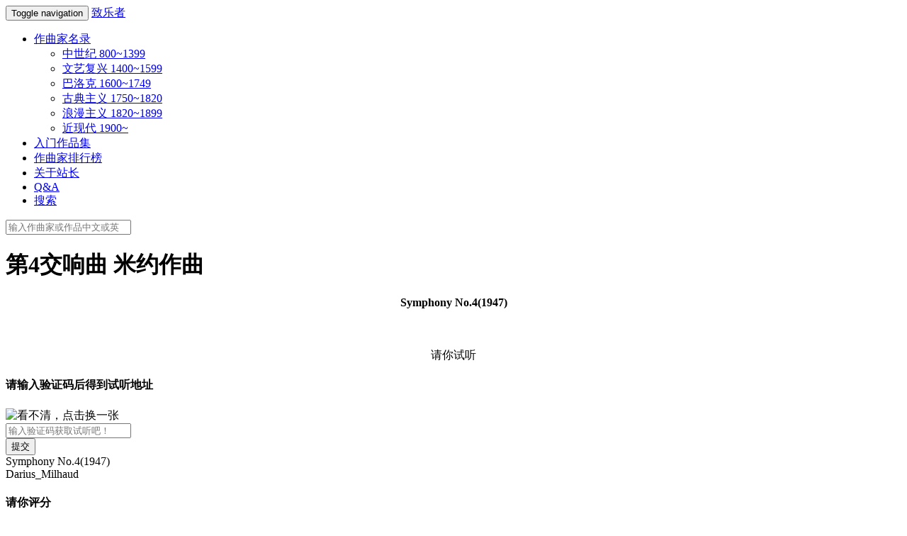

--- FILE ---
content_type: text/html; charset=UTF-8
request_url: https://www.zhiyuezhe.com/composition/darius_milhaud_symphony_no-41947/
body_size: 29475
content:
<!DOCTYPE HTML>
<html lang="zh-CN">
    <head>
	    <meta charset="UTF-8">
		<meta name="viewport" content="width=device-width, initial-scale=1.0, maximum-scale=1.0, user-scalable=0">
	    <title>第4交响曲 - 米约作曲 - 在线试听 | 致乐者        </title>
		<meta name="description" content="
		第4交响曲 米约作"/>
		<link rel="shortcut icon" href="https://www.zhiyuezhe.com/wp-content/themes/zhiyue/favicon.ico" />
        <link rel='dns-prefetch' href='//s.w.org' />
<link rel="alternate" type="application/rss+xml" title="致乐者 &raquo; Darius_Milhaud_Symphony_No.41947 Comments Feed" href="https://www.zhiyuezhe.com/composition/darius_milhaud_symphony_no-41947/feed/" />
		<script type="text/javascript">
			window._wpemojiSettings = {"baseUrl":"https:\/\/s.w.org\/images\/core\/emoji\/2\/72x72\/","ext":".png","svgUrl":"https:\/\/s.w.org\/images\/core\/emoji\/2\/svg\/","svgExt":".svg","source":{"concatemoji":"https:\/\/www.zhiyuezhe.com\/wp-includes\/js\/wp-emoji-release.min.js?ver=4.6.29"}};
			!function(e,o,t){var a,n,r;function i(e){var t=o.createElement("script");t.src=e,t.type="text/javascript",o.getElementsByTagName("head")[0].appendChild(t)}for(r=Array("simple","flag","unicode8","diversity","unicode9"),t.supports={everything:!0,everythingExceptFlag:!0},n=0;n<r.length;n++)t.supports[r[n]]=function(e){var t,a,n=o.createElement("canvas"),r=n.getContext&&n.getContext("2d"),i=String.fromCharCode;if(!r||!r.fillText)return!1;switch(r.textBaseline="top",r.font="600 32px Arial",e){case"flag":return(r.fillText(i(55356,56806,55356,56826),0,0),n.toDataURL().length<3e3)?!1:(r.clearRect(0,0,n.width,n.height),r.fillText(i(55356,57331,65039,8205,55356,57096),0,0),a=n.toDataURL(),r.clearRect(0,0,n.width,n.height),r.fillText(i(55356,57331,55356,57096),0,0),a!==n.toDataURL());case"diversity":return r.fillText(i(55356,57221),0,0),a=(t=r.getImageData(16,16,1,1).data)[0]+","+t[1]+","+t[2]+","+t[3],r.fillText(i(55356,57221,55356,57343),0,0),a!=(t=r.getImageData(16,16,1,1).data)[0]+","+t[1]+","+t[2]+","+t[3];case"simple":return r.fillText(i(55357,56835),0,0),0!==r.getImageData(16,16,1,1).data[0];case"unicode8":return r.fillText(i(55356,57135),0,0),0!==r.getImageData(16,16,1,1).data[0];case"unicode9":return r.fillText(i(55358,56631),0,0),0!==r.getImageData(16,16,1,1).data[0]}return!1}(r[n]),t.supports.everything=t.supports.everything&&t.supports[r[n]],"flag"!==r[n]&&(t.supports.everythingExceptFlag=t.supports.everythingExceptFlag&&t.supports[r[n]]);t.supports.everythingExceptFlag=t.supports.everythingExceptFlag&&!t.supports.flag,t.DOMReady=!1,t.readyCallback=function(){t.DOMReady=!0},t.supports.everything||(a=function(){t.readyCallback()},o.addEventListener?(o.addEventListener("DOMContentLoaded",a,!1),e.addEventListener("load",a,!1)):(e.attachEvent("onload",a),o.attachEvent("onreadystatechange",function(){"complete"===o.readyState&&t.readyCallback()})),(a=t.source||{}).concatemoji?i(a.concatemoji):a.wpemoji&&a.twemoji&&(i(a.twemoji),i(a.wpemoji)))}(window,document,window._wpemojiSettings);
		</script>
		<style type="text/css">
img.wp-smiley,
img.emoji {
	display: inline !important;
	border: none !important;
	box-shadow: none !important;
	height: 1em !important;
	width: 1em !important;
	margin: 0 .07em !important;
	vertical-align: -0.1em !important;
	background: none !important;
	padding: 0 !important;
}
</style>
<link rel='stylesheet' id='ssttbutton-font-awesome-css-css'  href='https://www.zhiyuezhe.com/wp-content/plugins/simple-scroll-to-top-button/inc/lib/font-awesome-4.5.0/css/font-awesome.min.css?ver=4.6.29' type='text/css' media='all' />
<link rel='stylesheet' id='ssttbutton-front-css-css'  href='https://www.zhiyuezhe.com/wp-content/plugins/simple-scroll-to-top-button/inc/css/front.css?ver=4.6.29' type='text/css' media='all' />
<link rel='stylesheet' id='wpfla-style-handle-css'  href='https://www.zhiyuezhe.com/wp-content/plugins/wp-first-letter-avatar/css/style.css?ver=4.6.29' type='text/css' media='all' />
<link rel='stylesheet' id='wp-postratings-css'  href='https://www.zhiyuezhe.com/wp-content/plugins/wp-postratings/postratings-css.css?ver=1.83' type='text/css' media='all' />
<link rel='stylesheet' id='bootstrap-css'  href='https://www.zhiyuezhe.com/wp-content/themes/zhiyue/css/bootstrap.min.css?ver=3.3.4' type='text/css' media='all' />
<link rel='stylesheet' id='indexstyle-css'  href='https://www.zhiyuezhe.com/wp-content/themes/zhiyue/css/main7.css?ver=1.0.7' type='text/css' media='all' />
<script type='text/javascript' src='https://www.zhiyuezhe.com/wp-includes/js/jquery/jquery.js?ver=1.12.4'></script>
<script type='text/javascript' src='https://www.zhiyuezhe.com/wp-includes/js/jquery/jquery-migrate.min.js?ver=1.4.1'></script>
<script type='text/javascript' src='https://www.zhiyuezhe.com/wp-content/themes/zhiyue/js/jquery-3.1.1.min.js?ver=3.1.1'></script>
<link rel='https://api.w.org/' href='https://www.zhiyuezhe.com/wp-json/' />
<link rel="EditURI" type="application/rsd+xml" title="RSD" href="https://www.zhiyuezhe.com/xmlrpc.php?rsd" />
<link rel="wlwmanifest" type="application/wlwmanifest+xml" href="https://www.zhiyuezhe.com/wp-includes/wlwmanifest.xml" /> 
<link rel='prev' title='Darius_Milhaud_La_creation_du_monde1923' href='https://www.zhiyuezhe.com/composition/darius_milhaud_la_creation_du_monde1923/' />
<link rel='next' title='Darius_Milhaud_String_Quartet_No.8_Op.1211932' href='https://www.zhiyuezhe.com/composition/darius_milhaud_string_quartet_no-8_op-1211932/' />

<link rel="canonical" href="https://www.zhiyuezhe.com/composition/darius_milhaud_symphony_no-41947/" />
<link rel='shortlink' href='https://www.zhiyuezhe.com/?p=18087' />
<link rel="alternate" type="application/json+oembed" href="https://www.zhiyuezhe.com/wp-json/oembed/1.0/embed?url=https%3A%2F%2Fwww.zhiyuezhe.com%2Fcomposition%2Fdarius_milhaud_symphony_no-41947%2F" />
<link rel="alternate" type="text/xml+oembed" href="https://www.zhiyuezhe.com/wp-json/oembed/1.0/embed?url=https%3A%2F%2Fwww.zhiyuezhe.com%2Fcomposition%2Fdarius_milhaud_symphony_no-41947%2F&#038;format=xml" />
        <style type="text/css">
            #ssttbutton {
                
                        -ms-filter: "progid:DXImageTransform.Microsoft.Alpha(Opacity=50)";
                        filter: alpha(opacity=50);
                        -moz-opacity: .5;
                        -khtml-opacity: .5;
                        opacity: .5;
                                    font-size: 32px;
            }
            .ssttbutton-background {
                color: #f7f7f7;
            }
            .ssttbutton-symbol {
                color: #000000;
            }
        </style>
    		<style type="text/css">.recentcomments a{display:inline !important;padding:0 !important;margin:0 !important;}</style>
				<script>
		var templateDir = "https://www.zhiyuezhe.com/wp-content/themes/zhiyue";
		</script>
	</head>
	<body data-rsssl=1 id="composition">
    <div class="container composer">
	    <div class="row">
	        <div class="col-xs-12">					
					<nav class="navbar navbar-default navbar-fixed-top">
					  <div class="container">
					    <!-- Brand and toggle get grouped for better mobile display -->
					    <div class="navbar-header">
					      <button type="button" class="navbar-toggle collapsed" data-toggle="collapse" data-target="#bs-example-navbar-collapse-1">
					        <span class="sr-only">Toggle navigation</span>
					        <span class="icon-bar"></span>
					        <span class="icon-bar"></span>
					        <span class="icon-bar"></span>
					      </button>
					      <a class="navbar-brand" href="https://www.zhiyuezhe.com">致乐者</a>
					    </div>
						<div class="collapse navbar-collapse" id="bs-example-navbar-collapse-1">
							<ul id="menu-primary-header-navigation" class="nav navbar-nav navbar-left"><li id="menu-item-47" class="menu-item menu-item-type-custom menu-item-object-custom menu-item-home menu-item-has-children dropdown menu-item-47"><a href="https://www.zhiyuezhe.com" class="dropdown-toggle" data-toggle="dropdown">作曲家名录 <b class="caret"></b></a>
<ul class="dropdown-menu depth_0">
	<li id="menu-item-24431" class="menu-item menu-item-type-post_type menu-item-object-page menu-item-24431"><a href="https://www.zhiyuezhe.com/medieval_period_composer/">中世纪 800~1399</a></li>
	<li id="menu-item-24432" class="menu-item menu-item-type-post_type menu-item-object-page menu-item-24432"><a href="https://www.zhiyuezhe.com/renaissance_period_composer/">文艺复兴 1400~1599</a></li>
	<li id="menu-item-44" class="menu-item menu-item-type-post_type menu-item-object-page menu-item-44"><a href="https://www.zhiyuezhe.com/baroque_period_composer/">巴洛克 1600~1749</a></li>
	<li id="menu-item-43" class="menu-item menu-item-type-post_type menu-item-object-page menu-item-43"><a href="https://www.zhiyuezhe.com/classical_period_composer/">古典主义 1750~1820</a></li>
	<li id="menu-item-45" class="menu-item menu-item-type-post_type menu-item-object-page menu-item-45"><a href="https://www.zhiyuezhe.com/romantic_period_composer/">浪漫主义 1820~1899</a></li>
	<li id="menu-item-46" class="menu-item menu-item-type-post_type menu-item-object-page menu-item-46"><a href="https://www.zhiyuezhe.com/modern_period_composer/">近现代 1900~</a></li>
</ul>
</li>
<li id="menu-item-41" class="menu-item menu-item-type-post_type menu-item-object-page menu-item-41"><a href="https://www.zhiyuezhe.com/entry/">入门作品集</a></li>
<li id="menu-item-40" class="menu-item menu-item-type-post_type menu-item-object-page menu-item-40"><a href="https://www.zhiyuezhe.com/composer-rank/">作曲家排行榜</a></li>
<li id="menu-item-42" class="menu-item menu-item-type-post_type menu-item-object-page menu-item-42"><a href="https://www.zhiyuezhe.com/about-me/">关于站长</a></li>
<li id="menu-item-41375" class="menu-item menu-item-type-post_type menu-item-object-page menu-item-41375"><a href="https://www.zhiyuezhe.com/qa/">Q&#038;A</a></li>
<li id="menu-item-48" class="open-search menu-item menu-item-type-custom menu-item-object-custom menu-item-48"><a href="#">搜索</a></li>
</ul>						</div>
					  </div><!-- /.container-fluid -->
					</nav>
				</div>
		    </div>
			<div class="col-xs-12">	
				<div class="search-form-container">
					<div class="container">
						<form id="search-form" role="search" method="get" action="https://www.zhiyuezhe.com/">
    <input type="search" class="form-control search-form-text" placeholder="输入作曲家或作品中文或英文名称进行搜索..." value=""
name="s" title="搜索"/>
</form>					</div>
				</div>
			</div>
		<div class="row composition-box divmargintop">
			<div class="col-xs-12">
			    <h1>第4交响曲 米约作曲</h1>
				<h4 align="center">Symphony No.4(1947)</h4>
			</div>
		</div>
		<div class="row composition-box1">
            <div class="col-xs-12">
                <div class="col-xs-3 composition-index" align="center">
					<img src="https://www.zhiyuezhe.com/wp-content/themes/zhiyue/images/other/pen.jpg" class="img-circle" alt="" title="乐曲基本信息"/>
					<div class="col-xs-12 caption">
						<div class="boxcenter">
						<p class="inside-score">
						</p><p class="composition-score">请你试听
						</p>
						</div>
					</div>
				</div>
				<div class="col-xs-9 boxcenter1">
					<div class="col-xs-12 listen-to-music">
						<h4 class="listen-to-music-h4">请输入验证码后得到试听地址</h4>
						<form class="form-inline" id="captcha-form" role="form">
							<div class="form-group">
							    <div class="col-lg-3 col-sm-3 marginleft">
								<img src="https://www.zhiyuezhe.com/wp-content/themes/zhiyue/inc/code_num.php"	id="getcode_num" title="看不清，点击换一张" align="absmiddle">
								</div>
							</div>
							<div class="form-group">
							    <div class="col-lg-3 col-sm-3 marginleft">
								<input type="text" class="form-control" placeholder="输入验证码获取试听吧！" id="code_num" name="code_num" maxlength="4" /> 
								</div>
							</div>
							<div class="form-group">
								<div class="col-lg-3 col-sm-3 marginleft">
									<input type="button" class="btn btn-default" id="chk_num" value="提交" />
								</div>
                            </div>
						</form>
						<div class="margintopplayer">
							<div class="abcdefg">
							Symphony No.4(1947)							</div>
							<div class="abcdefgh">
							Darius_Milhaud							</div>
						</div>				
						<div class="rating">
						<h4>请你评分</h4>
                        <div id="post-ratings-18087" class="post-ratings" itemscope itemtype="http://schema.org/Article" data-nonce="ba4c0848ba"><img id="rating_18087_1" src="https://www.zhiyuezhe.com/wp-content/plugins/wp-postratings/images/stars(png)/rating_off.png" alt="烂作" title="烂作" onmouseover="current_rating(18087, 1, '烂作');" onmouseout="ratings_off(0, 0, 0);" onclick="rate_post();" onkeypress="rate_post();" style="cursor: pointer; border: 0px;" /><img id="rating_18087_2" src="https://www.zhiyuezhe.com/wp-content/plugins/wp-postratings/images/stars(png)/rating_off.png" alt="差作" title="差作" onmouseover="current_rating(18087, 2, '差作');" onmouseout="ratings_off(0, 0, 0);" onclick="rate_post();" onkeypress="rate_post();" style="cursor: pointer; border: 0px;" /><img id="rating_18087_3" src="https://www.zhiyuezhe.com/wp-content/plugins/wp-postratings/images/stars(png)/rating_off.png" alt="庸作" title="庸作" onmouseover="current_rating(18087, 3, '庸作');" onmouseout="ratings_off(0, 0, 0);" onclick="rate_post();" onkeypress="rate_post();" style="cursor: pointer; border: 0px;" /><img id="rating_18087_4" src="https://www.zhiyuezhe.com/wp-content/plugins/wp-postratings/images/stars(png)/rating_off.png" alt="良作" title="良作" onmouseover="current_rating(18087, 4, '良作');" onmouseout="ratings_off(0, 0, 0);" onclick="rate_post();" onkeypress="rate_post();" style="cursor: pointer; border: 0px;" /><img id="rating_18087_5" src="https://www.zhiyuezhe.com/wp-content/plugins/wp-postratings/images/stars(png)/rating_off.png" alt="杰作" title="杰作" onmouseover="current_rating(18087, 5, '杰作');" onmouseout="ratings_off(0, 0, 0);" onclick="rate_post();" onkeypress="rate_post();" style="cursor: pointer; border: 0px;" /> 还没有人投过票哦！<meta itemprop="headline" content="Darius_Milhaud_Symphony_No.41947" /><meta itemprop="description" content="" /><meta itemprop="datePublished" content="2016-11-24T18:43:33+00:00" /><meta itemprop="url" content="https://www.zhiyuezhe.com/composition/darius_milhaud_symphony_no-41947/" /></div><div id="post-ratings-18087-loading" class="post-ratings-loading">
			<img src="https://www.zhiyuezhe.com/wp-content/plugins/wp-postratings/images/loading.gif" width="16" height="16" class="post-ratings-image" />Loading...</div>						</div>
						<div class="row button-center">
						<a class="btn btn-success btn-block leave-comment" onclick="$('#comment').focus();">评论</a>
						<button class="btn btn-danger btn-block" data-toggle="modal" data-target="#myModal1">
							无法播放？
						</button>
						<button class="btn btn-warning btn-block button-right" data-toggle="modal" data-target="#myModal">
							站长想说的话
						</button>
						</div>
						<div class="modal fade" id="myModal1" tabindex="-1" role="dialog" aria-labelledby="myModalLabel" aria-hidden="true">
							<div class="modal-dialog">
								<div class="modal-content">
									<div class="modal-header">
										<button type="button" class="close" data-dismiss="modal" aria-hidden="true">
											&times;
										</button>
										<h4 class="modal-title" id="myModalLabel">
											无法播放请看
										</h4>
									</div>
									<div class="modal-body">
									    1.当音乐播放器中的播放时间并未显示出来时，表明资源还在连接当中，请耐心等待并不要点击播放器的播放按钮，不然会造成播放不了的问题。遇到此问题后只需刷新页面重新连接并耐心等待即可。<br/>
                                        2.如仍然发生无法播放的问题，请查看浏览器版本并尝试对浏览器进行最新版本的升级。部分手机端浏览器由于兼容性的问题也可能无法正常播放，请同样尝试更换浏览器或者升级至最新版本。浏览器推荐主流浏览器，如：IE，Chrome，Firefox，Opera等，一般在升级至以上浏览器的最新版本后无法播放的问题将得到解决。<br/>
									    3.请确保浏览器声音被打开。以IE11为例的操作如下：依次点击“工具——internet选项——高级”，找到“多媒体”下，勾选“在网页中播放声音”、“在HTML5媒体元素中启用备用的编码解码器”这两个选项，或直接点击“还原高级设置”亦可。之后关闭并重启浏览器，声音即被打开。<br/>
										4.请尽量不要拖动时间条，这也有可能会造成播放器卡住的情况。<br/>
									</div>
									<div class="modal-footer">
                                        感谢你的欣赏！
									</div>
								</div><!-- /.modal-content -->
							</div><!-- /.modal -->
						</div>
						<!-- 模态框（Modal） -->
						<div class="modal fade" id="myModal" tabindex="-1" role="dialog" aria-labelledby="myModalLabel" aria-hidden="true">
							<div class="modal-dialog">
								<div class="modal-content">
									<div class="modal-header">
										<button type="button" class="close" data-dismiss="modal" aria-hidden="true">
											&times;
										</button>
										<h4 class="modal-title" id="myModalLabel">
											站长想说的话
										</h4>
									</div>
									<div class="modal-body">
									    致乐者是一个公益网站，站长将不断投入个人的金钱与精力运营这个网站，并且不会从中谋取任何经济收益。希望大家能够通过研究欣赏这些资源，使自身的音乐修养得到切实提高，这就是站长的最大心愿和网站存在的价值。
										最后还是要老生常谈一句：音乐试听仅用于研究学习与个人欣赏，请勿用于任何与商业有关的活动！
									</div>
									<div class="modal-footer">
                                        谢谢！
									</div>
								</div><!-- /.modal-content -->
							</div><!-- /.modal -->
						</div>
					</div>
				</div>
			</div>
		</div>
				<div class="row composition-box2">
                        <div class="col-xs-12">
                <div class="col-xs-3 composition-index" align="center">
					<img src="https://www.zhiyuezhe.com/wp-content/themes/zhiyue/images/composer_thumbnail/Darius_Milhaud_1.jpg" class="img-circle" alt=""/>
					<a href="https://www.zhiyuezhe.com/composer/Darius_Milhaud"><div class="col-xs-12 caption">
						<div class="boxcenter">
						<p class="inside">米约</p>
						</div>
					</div></a>
				</div>
				<div class="col-xs-9 boxcenter1">
				<div class="row">
					<div class="col-xs-12">
					<h4>作曲者：达律斯·米约</h4>
					</div>
                </div>
				<p>犹太裔法国作曲家，六人团成员之一。生于马赛一个犹太人家庭，一开始学习小提琴，后来转向学习作曲。1909年进入巴黎音乐学院，老师包括丹第和维多尔等。后来担任法国驻里约热内卢使馆随员，保罗·克洛岱尔的秘书。他之后的很多作品都引用了克洛岱尔写的诗。返回巴黎后成为包括了弗朗西斯·普朗克和阿图尔·奥涅格等人的六人团成员。一次1922的美国旅行使他第一次听到了纯正的爵士乐，并对他之后的作品产生了影响。二战爆发导致米约在1940年移居美国并在美国教书。1974年在日内瓦逝世。米约因为患风湿病，难以步行，长期以轮椅代步。他是20世纪产量最大的作曲家之一，他的风格深受爵士乐以及六人团成员普遍偏爱的新古典主义乐派的影响。</p>
				</div>
			</div>
								    				</div>
		<div class="row composition-box3">
			            <div class="col-xs-12">
                <div class="col-xs-3 composition-index" align="center">
					<img src="https://www.zhiyuezhe.com/wp-content/themes/zhiyue/images/music_type/symphony.jpg" class="img-circle" alt=""/>
					<a href="https://www.zhiyuezhe.com/composition-type/symphony"><div class="col-xs-12 caption">
						<div class="boxcenter">
						<p class="inside">交响曲</p>
					    </div>
					</div></a>
				</div>
				<div class="col-xs-9 boxcenter1">
				<h4>体裁：交响曲</h4>
				<p>包含多个乐章的大型乐曲，一般为管弦乐队创作，也有作曲家将自己形似协奏曲、奏鸣曲的作品称为交响曲，其原因无外乎这些作品都具有超过其原体裁本身许多的宏大、深刻与复杂。的确，交响曲不论在作曲技巧还是思想的深度上都是所有音乐体裁的完全体。所以说，每一部（尤其从浪漫主义时期开始的）交响曲，都是作曲家在尽他最大的努力向你展示他所拥有的一切。</p>
				</div>
			</div>
            					    		</div>
		<div class="row composition-box4">
			            <div class="col-xs-12">
				<div class="col-xs-3 composition-index" align="center">
					<img src="https://www.zhiyuezhe.com/wp-content/themes/zhiyue/images/music_instrument/orchestra.jpg" class="img-circle" alt=""/>
					<a href="https://www.zhiyuezhe.com/instrument/orchestra"><div class="col-xs-12 caption">
						<div class="boxcenter">
						<p class="inside">管弦乐队</p>
						</div>
					</div></a>
				</div>
				<div class="col-xs-9 boxcenter1">
				<h4>主奏乐器：管弦乐队</h4>
				<p>管弦乐队是由弦乐器、木管乐器、铜管乐器和打击乐器组成的大型器乐合奏乐队。由于演奏不同体裁的器乐作品以及演出场地、功用的不同，而具有不同的称谓。例如大型管弦乐队称“交响乐队”；而演奏室内乐作品、乐队编制较小的称“室内管弦乐队”等。管弦乐队在演奏时，并不一定所有的团员都要参与演奏过程；一般根据演奏作品的需要，参加演奏的演奏者数目也不同。巴洛克时代的古乐队以及近代的大爵士乐队也由于功能的相似被我归于这个类别，不过乐器编制实际与现代意义的管弦乐队有很大的差别。</p>
				</div>
			</div>
            					    		</div>
		<div class="row composition-box5">
			            <div class="col-xs-12">
				<div class="col-xs-3 composition-index" align="center">
					<img src="https://www.zhiyuezhe.com/wp-content/themes/zhiyue/images/music_time/modern.jpg" class="img-circle" alt=""/>
					<a href="https://www.zhiyuezhe.com/composition-time/modern"><div class="col-xs-12 caption">
						<div class="boxcenter">
						<p class="inside">现代音乐时期</p>
						</div>
					</div></a>
				</div>
				<div class="col-xs-9 boxcenter1">
				<h4>时代：现代音乐时期</h4>
				<p>现代音乐，也称二十世纪音乐，是指自1900年起至今，继承西方古典音乐而来的一个音乐纪元，音乐门派繁多，风格多样。其中著名的有十二音无调性音乐、序列主义音乐、新古典主义音乐、极简主义音乐、机遇主义音乐、微分音音乐、电子音乐、具体音乐等等。不过由于存在理论泛滥、鱼龙混杂等问题，许多现代音乐常常不被广大音乐爱好者所接受。如何纠正这种形式大于内容的空洞浮躁之风，让广大音乐爱好者喜爱并接受是现代音乐亟待解决的问题。</p>
				</div>
			</div>
            					    		</div>
		<div class="row composition-box6">
			            <div class="col-xs-12">
				<div class="col-xs-3 composition-index" align="center">
					<img src="https://www.zhiyuezhe.com/wp-content/themes/zhiyue/images/music_level/hard.jpg" class="img-circle" alt=""/>
					<a href="https://www.zhiyuezhe.com/level/hard"><div class="col-xs-12 caption">
						<div class="boxcenter">
						<p class="inside">较难</p>
						</div>
					</div></a>
				</div>
				<div class="col-xs-9 boxcenter1">
                <h4>听觉难度：较难</h4>
				<p>这类音乐带有的实验性质已经超出了普通爱好者的欣赏范围，不过仔细聆听品味，仍然存在其独特的音乐性。如果你是如此热爱并钻研音乐，这一个等级的音乐也不应该被你所错过，它们就像是以和谐、规则为主导的主流音乐世界的另一面，是音乐世界中的“非主流”。可千万不要低估这一类非主流，其中不乏尚未被人发现与认可的珍珠钻石，不乏充满思想、技巧与创意的伟大创作。</p>
				</div>
			</div>
								    		</div>
		<div class="composition-comments">
		<div id="comments">
    <div  class="comments-area-text">
    					<div id="respond" class="comment-respond">
			<h3 id="reply-title" class="comment-reply-title">评论 <small><a rel="nofollow" id="cancel-comment-reply-link" href="/composition/darius_milhaud_symphony_no-41947/#respond" style="display:none;">取消评论</a></small></h3>				<form action="https://www.zhiyuezhe.com/wp-comments-post.php" method="post" id="commentform" class="comment-form" novalidate>
					<p id="comment-notes">请放心，你的电子邮箱地址不会被公开</p><div class="col-xs-5 form-group comment-form-author"><label for="author">昵称</label> <input id="author" name="author" type="text" class="form-control" placeholder="必填项" value="" required="required" /></div>
<div class="col-xs-7 form-group comment-form-email"><label for="email">联系邮箱</label> <input id="email" name="email" type="text" class="form-control" placeholder="必填项" value="" required="required" /></div>
<div class="col-xs-12 form-group comment-form-comment"><label for="comment">留言</label><textarea id="comment" name="comment" class="form-control" placeholder="请踊跃评论吧！" rows="4" value="" required="required"></textarea></div><p class="form-submit"><input name="submit" type="submit" id="submit" class="btn btn-lg btn-success marginbutton" value="提交评论" /> <input type='hidden' name='comment_post_ID' value='18087' id='comment_post_ID' />
<input type='hidden' name='comment_parent' id='comment_parent' value='0' />
</p><p style="display: none;"><input type="hidden" id="akismet_comment_nonce" name="akismet_comment_nonce" value="a524b4f215" /></p><p style="display: none;"><input type="hidden" id="ak_js" name="ak_js" value="83"/></p>				</form>
					</div><!-- #respond -->
			</div>
    </div>
</div><!-- .comments-area -->		<footer>
		<div class="row">
			<div class="col-xs-12" align="center">
			<hr/>
			<!--<img src="https://www.zhiyuezhe.com/wp-content/themes/zhiyue/images/weixin1.jpg" alt="微信群二维码" title="微信群二维码" width="15%"/> -->		
			<p><!--欢迎扫描二维码加入致乐者微信群，交流分享您的音乐感悟~<br/>-->	
			致乐者 2021 <a href="http://beian.miit.gov.cn">沪ICP备16048842号-1</a>
			</p>
			</div>
		</div>
		</footer>
	</div>
	<script type='text/javascript' src='https://www.zhiyuezhe.com/wp-content/plugins/akismet/_inc/form.js?ver=3.3.2'></script>
<script type='text/javascript' src='https://www.zhiyuezhe.com/wp-content/plugins/simple-scroll-to-top-button/inc/js/smoothscroll.js?ver=4.6.29'></script>
<script type='text/javascript'>
/* <![CDATA[ */
var ratingsL10n = {"plugin_url":"https:\/\/www.zhiyuezhe.com\/wp-content\/plugins\/wp-postratings","ajax_url":"https:\/\/www.zhiyuezhe.com\/wp-admin\/admin-ajax.php","text_wait":"Please rate only 1 post at a time.","image":"stars(png)","image_ext":"png","max":"5","show_loading":"1","show_fading":"1","custom":"0"};
var ratings_mouseover_image=new Image();ratings_mouseover_image.src=ratingsL10n.plugin_url+"/images/"+ratingsL10n.image+"/rating_over."+ratingsL10n.image_ext;;
/* ]]> */
</script>
<script type='text/javascript' src='https://www.zhiyuezhe.com/wp-content/plugins/wp-postratings/postratings-js.js?ver=1.83'></script>
<script type='text/javascript' src='https://www.zhiyuezhe.com/wp-content/themes/zhiyue/js/bootstrap.min.js?ver=3.3.6'></script>
<script type='text/javascript' src='https://www.zhiyuezhe.com/wp-content/themes/zhiyue/js/main.js?ver=2.1.0'></script>
<script type='text/javascript' src='https://www.zhiyuezhe.com/wp-content/themes/zhiyue/js/audioplayer2.js?ver=1.0.1'></script>
<script type='text/javascript' src='https://www.zhiyuezhe.com/wp-content/themes/zhiyue/js/searchform.js?ver=1.0.0'></script>
<script type='text/javascript' src='https://www.zhiyuezhe.com/wp-content/themes/zhiyue/js/ajaxcomment2.js?ver=1.0.3'></script>
<script type='text/javascript' src='https://www.zhiyuezhe.com/wp-includes/js/comment-reply.min.js?ver=4.6.29'></script>
<script type='text/javascript' src='https://www.zhiyuezhe.com/wp-includes/js/wp-embed.min.js?ver=4.6.29'></script>
        <a id="ssttbutton" href="#top">
            <span class="fa-stack fa-lg">
                <i class="ssttbutton-background fa   fa-stack-2x"></i>
                <i class="ssttbutton-symbol fa fa-reply fa-rotate-90 fa-stack-1x"></i>
            </span>
        </a>
    </body>
</html>